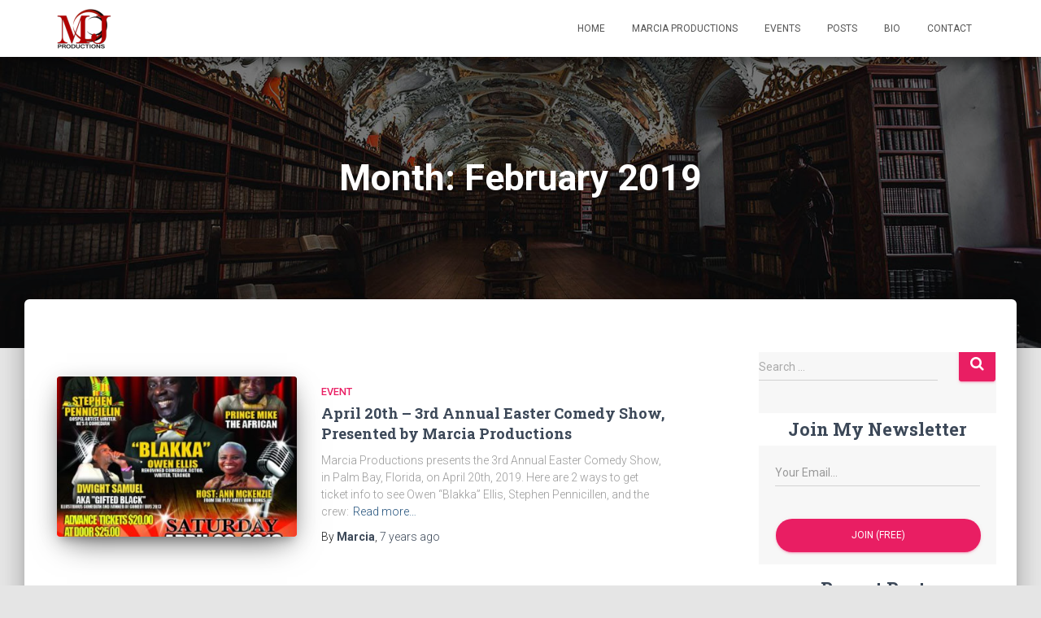

--- FILE ---
content_type: text/html; charset=UTF-8
request_url: http://marciapoetry.com/2019/02/
body_size: 7653
content:
<!DOCTYPE html>
<html lang="en">
<head>
<meta charset='UTF-8'>
<meta name="viewport" content="width=device-width, initial-scale=1">
<link rel="profile" href="http://gmpg.org/xfn/11">
<title>February 2019 &#8211; Marcia Poetry</title>
<link rel='dns-prefetch' href='//maxcdn.bootstrapcdn.com' />
<link rel='dns-prefetch' href='//fonts.googleapis.com' />
<link rel='dns-prefetch' href='//s.w.org' />
<link rel="alternate" type="application/rss+xml" title="Marcia Poetry &raquo; Feed" href="http://marciapoetry.com/feed/" />
<link rel="alternate" type="application/rss+xml" title="Marcia Poetry &raquo; Comments Feed" href="http://marciapoetry.com/comments/feed/" />
<link rel="alternate" type="text/calendar" title="Marcia Poetry &raquo; iCal Feed" href="http://marciapoetry.com/events/?ical=1" />
		<script type="text/javascript">
			window._wpemojiSettings = {"baseUrl":"https:\/\/s.w.org\/images\/core\/emoji\/2.3\/72x72\/","ext":".png","svgUrl":"https:\/\/s.w.org\/images\/core\/emoji\/2.3\/svg\/","svgExt":".svg","source":{"concatemoji":"http:\/\/marciapoetry.com\/wp-includes\/js\/wp-emoji-release.min.js?ver=4.8.21"}};
			!function(t,a,e){var r,i,n,o=a.createElement("canvas"),l=o.getContext&&o.getContext("2d");function c(t){var e=a.createElement("script");e.src=t,e.defer=e.type="text/javascript",a.getElementsByTagName("head")[0].appendChild(e)}for(n=Array("flag","emoji4"),e.supports={everything:!0,everythingExceptFlag:!0},i=0;i<n.length;i++)e.supports[n[i]]=function(t){var e,a=String.fromCharCode;if(!l||!l.fillText)return!1;switch(l.clearRect(0,0,o.width,o.height),l.textBaseline="top",l.font="600 32px Arial",t){case"flag":return(l.fillText(a(55356,56826,55356,56819),0,0),e=o.toDataURL(),l.clearRect(0,0,o.width,o.height),l.fillText(a(55356,56826,8203,55356,56819),0,0),e===o.toDataURL())?!1:(l.clearRect(0,0,o.width,o.height),l.fillText(a(55356,57332,56128,56423,56128,56418,56128,56421,56128,56430,56128,56423,56128,56447),0,0),e=o.toDataURL(),l.clearRect(0,0,o.width,o.height),l.fillText(a(55356,57332,8203,56128,56423,8203,56128,56418,8203,56128,56421,8203,56128,56430,8203,56128,56423,8203,56128,56447),0,0),e!==o.toDataURL());case"emoji4":return l.fillText(a(55358,56794,8205,9794,65039),0,0),e=o.toDataURL(),l.clearRect(0,0,o.width,o.height),l.fillText(a(55358,56794,8203,9794,65039),0,0),e!==o.toDataURL()}return!1}(n[i]),e.supports.everything=e.supports.everything&&e.supports[n[i]],"flag"!==n[i]&&(e.supports.everythingExceptFlag=e.supports.everythingExceptFlag&&e.supports[n[i]]);e.supports.everythingExceptFlag=e.supports.everythingExceptFlag&&!e.supports.flag,e.DOMReady=!1,e.readyCallback=function(){e.DOMReady=!0},e.supports.everything||(r=function(){e.readyCallback()},a.addEventListener?(a.addEventListener("DOMContentLoaded",r,!1),t.addEventListener("load",r,!1)):(t.attachEvent("onload",r),a.attachEvent("onreadystatechange",function(){"complete"===a.readyState&&e.readyCallback()})),(r=e.source||{}).concatemoji?c(r.concatemoji):r.wpemoji&&r.twemoji&&(c(r.twemoji),c(r.wpemoji)))}(window,document,window._wpemojiSettings);
		</script>
		<style type="text/css">
img.wp-smiley,
img.emoji {
	display: inline !important;
	border: none !important;
	box-shadow: none !important;
	height: 1em !important;
	width: 1em !important;
	margin: 0 .07em !important;
	vertical-align: -0.1em !important;
	background: none !important;
	padding: 0 !important;
}
</style>
<link rel='stylesheet' id='wprps_slick_style-css'  href='http://marciapoetry.com/wp-content/plugins/wp-responsive-recent-post-slider/assets/css/slick.css?ver=4.8.21' type='text/css' media='all' />
<link rel='stylesheet' id='wprps_recent_post_style-css'  href='http://marciapoetry.com/wp-content/plugins/wp-responsive-recent-post-slider/assets/css/recent-post-style.css?ver=4.8.21' type='text/css' media='all' />
<link rel='stylesheet' id='tribe-events-calendar-style-css'  href='http://marciapoetry.com/wp-content/plugins/the-events-calendar/src/resources/css/tribe-events-full.min.css?ver=4.5.11' type='text/css' media='all' />
<link rel='stylesheet' id='tribe-events-calendar-mobile-style-css'  href='http://marciapoetry.com/wp-content/plugins/the-events-calendar/src/resources/css/tribe-events-full-mobile.min.css?ver=4.5.11' type='text/css' media='only screen and (max-width: 768px)' />
<link rel='stylesheet' id='bootstrap-css'  href='http://marciapoetry.com/wp-content/themes/hestia/assets/bootstrap/css/bootstrap.min.css?ver=1.0.1' type='text/css' media='all' />
<link rel='stylesheet' id='font-awesome-css'  href='https://maxcdn.bootstrapcdn.com/font-awesome/4.7.0/css/font-awesome.min.css?ver=1.9.5.3' type='text/css' media='all' />
<link rel='stylesheet' id='hestia_style-css'  href='http://marciapoetry.com/wp-content/themes/hestia/style.css?ver=1.1.46' type='text/css' media='all' />
<style id='hestia_style-inline-css' type='text/css'>
	
a,
.navbar.navbar-not-transparent .nav > li:not(.btn).on-section > a, 
.navbar.navbar-not-transparent .nav > li.on-section:not(.btn) > a, 
.navbar.navbar-not-transparent .nav > li.on-section:not(.btn):hover > a, 
.navbar.navbar-not-transparent .nav > li.on-section:not(.btn):focus > a, 
.navbar.navbar-not-transparent .nav > li.on-section:not(.btn):active > a, 
body:not(.home) .navbar-default .navbar-nav > .active:not(.btn) > a,
body:not(.home) .navbar-default .navbar-nav > .active:not(.btn) > a:hover,
body:not(.home) .navbar-default .navbar-nav > .active:not(.btn) > a:focus,
.hestia-blogs article:nth-child(6n+1) .category a, a:hover, .card-blog a.moretag:hover, .card-blog a.more-link:hover, .widget a:hover {
    color:#e91e63;
}

.pagination span.current, .pagination span.current:focus, .pagination span.current:hover {
	border-color:#e91e63
}
           
button,
button:hover,           
input[type="button"],
input[type="button"]:hover,
input[type="submit"],
input[type="submit"]:hover,
input#searchsubmit, 
.pagination span.current, 
.pagination span.current:focus, 
.pagination span.current:hover,
.btn.btn-primary,
.btn.btn-primary:link,
.btn.btn-primary:hover, 
.btn.btn-primary:focus, 
.btn.btn-primary:active, 
.btn.btn-primary.active, 
.btn.btn-primary.active:focus, 
.btn.btn-primary.active:hover,
.btn.btn-primary:active:hover, 
.btn.btn-primary:active:focus, 
.btn.btn-primary:active:hover,
.hestia-sidebar-open.btn.btn-rose,
.hestia-sidebar-close.btn.btn-rose,
.hestia-sidebar-open.btn.btn-rose:hover,
.hestia-sidebar-close.btn.btn-rose:hover,
.hestia-sidebar-open.btn.btn-rose:focus,
.hestia-sidebar-close.btn.btn-rose:focus,
.navbar .dropdown-menu li:hover > a,
.label.label-primary,
.hestia-work .portfolio-item:nth-child(6n+1) .label {
    background-color: #e91e63;
}

@media (max-width: 768px) { 
	.navbar .navbar-nav .dropdown a .caret {
	    background-color: #e91e63;
	}
}

button,
.button,
input[type="submit"], 
input[type="button"], 
.btn.btn-primary,
.hestia-sidebar-open.btn.btn-rose,
.hestia-sidebar-close.btn.btn-rose {
    -webkit-box-shadow: 0 2px 2px 0 rgba(233,30,99,0.14),0 3px 1px -2px rgba(233,30,99,0.2),0 1px 5px 0 rgba(233,30,99,0.12);
    box-shadow: 0 2px 2px 0 rgba(233,30,99,0.14),0 3px 1px -2px rgba(233,30,99,0.2),0 1px 5px 0 rgba(233,30,99,0.12);
}

.card .header-primary, .card .content-primary {
    background: #e91e63;
}
.button:hover,
button:hover,
input[type="submit"]:hover,
input[type="button"]:hover,
input#searchsubmit:hover, 
.pagination span.current, 
.btn.btn-primary:hover, 
.btn.btn-primary:focus, 
.btn.btn-primary:active, 
.btn.btn-primary.active, 
.btn.btn-primary:active:focus, 
.btn.btn-primary:active:hover, 
.hestia-sidebar-open.btn.btn-rose:hover,
.hestia-sidebar-close.btn.btn-rose:hover,
.pagination span.current:hover{
	-webkit-box-shadow: 0 14px 26px -12pxrgba(233,30,99,0.42),0 4px 23px 0 rgba(0,0,0,0.12),0 8px 10px -5px rgba(233,30,99,0.2);
    box-shadow: 0 14px 26px -12px rgba(233,30,99,0.42),0 4px 23px 0 rgba(0,0,0,0.12),0 8px 10px -5px rgba(233,30,99,0.2);
	color: #fff;
}
.form-group.is-focused .form-control {
background-image: -webkit-gradient(linear,left top, left bottom,from(#e91e63),to(#e91e63)),-webkit-gradient(linear,left top, left bottom,from(#d2d2d2),to(#d2d2d2));
	background-image: -webkit-linear-gradient(#e91e63),to(#e91e63),-webkit-linear-gradient(#d2d2d2,#d2d2d2);
	background-image: linear-gradient(#e91e63),to(#e91e63),linear-gradient(#d2d2d2,#d2d2d2);
}
 .navbar:not(.navbar-transparent) .navbar-nav > li:not(.btn) > a:hover, .navbar:not(.navbar-transparent) .navbar-nav > li.active:not(.btn) > a, .navbar:not(.navbar-transparent) .navbar-nav > li:not(.btn) > a:hover i {
		 color:#e91e63}
.hestia-top-bar, .hestia-top-bar .widget.widget_shopping_cart .cart_list {
            background-color: #363537
        }
        .hestia-top-bar .widget .label-floating input[type=search]:-webkit-autofill {
            -webkit-box-shadow: inset 0 0 0px 9999px #363537
        }.hestia-top-bar, .hestia-top-bar .widget .label-floating input[type=search], .hestia-top-bar .widget.widget_search form.form-group:before, .hestia-top-bar .widget.widget_product_search form.form-group:before, .hestia-top-bar .widget.widget_shopping_cart:before {
            color: #ffffff
        } 
        .hestia-top-bar .widget .label-floating input[type=search]{
            -webkit-text-fill-color:#ffffff !important 
        }.hestia-top-bar a, .hestia-top-bar .top-bar-nav li a {
            color: #ffffff
        }.hestia-top-bar a:hover, .hestia-top-bar .top-bar-nav li a:hover {
            color: #eeeeee
        }
</style>
<link rel='stylesheet' id='hestia_fonts-css'  href='https://fonts.googleapis.com/css?family=Roboto%3A300%2C400%2C500%2C700%7CRoboto+Slab%3A400%2C700&#038;subset=latin%2Clatin-ext&#038;ver=1.1.46' type='text/css' media='all' />
<link rel='stylesheet' id='wpcw-css'  href='http://marciapoetry.com/wp-content/plugins/contact-widgets/assets/css/style.min.css?ver=1.0.1' type='text/css' media='all' />
<script type='text/javascript' src='http://marciapoetry.com/wp-includes/js/jquery/jquery.js?ver=1.12.4'></script>
<script type='text/javascript' src='http://marciapoetry.com/wp-includes/js/jquery/jquery-migrate.min.js?ver=1.4.1'></script>
<script type='text/javascript' src='http://marciapoetry.com/wp-content/plugins/mailin/js/mailin-front.js?ver=1504111986'></script>
<link rel='https://api.w.org/' href='http://marciapoetry.com/wp-json/' />
<link rel="EditURI" type="application/rsd+xml" title="RSD" href="http://marciapoetry.com/xmlrpc.php?rsd" />
<link rel="wlwmanifest" type="application/wlwmanifest+xml" href="http://marciapoetry.com/wp-includes/wlwmanifest.xml" /> 
<meta name="generator" content="WordPress 4.8.21" />
<meta name="tec-api-version" content="v1"><meta name="tec-api-origin" content="http://marciapoetry.com"><link rel="https://theeventscalendar.com" href="http://marciapoetry.com/wp-json/tribe/events/v1/" /><link rel="icon" href="http://marciapoetry.com/wp-content/uploads/2017/08/cropped-6f8d7d_f0818bfca71043c08061fb4c32cf3b1c-32x32.png" sizes="32x32" />
<link rel="icon" href="http://marciapoetry.com/wp-content/uploads/2017/08/cropped-6f8d7d_f0818bfca71043c08061fb4c32cf3b1c-192x192.png" sizes="192x192" />
<link rel="apple-touch-icon-precomposed" href="http://marciapoetry.com/wp-content/uploads/2017/08/cropped-6f8d7d_f0818bfca71043c08061fb4c32cf3b1c-180x180.png" />
<meta name="msapplication-TileImage" content="http://marciapoetry.com/wp-content/uploads/2017/08/cropped-6f8d7d_f0818bfca71043c08061fb4c32cf3b1c-270x270.png" />
		<style type="text/css" id="wp-custom-css">
			/*
You can add your own CSS here.

Click the help icon above to learn more.
*/

/*HOME PAGE*/
@media (min-width: 992px){
.blogs.hestia-blogs .container{width: 700px;}
.hestia-blog-content .row .hestia-blog-item{width:100%;}
.hestia-blog-content .row .hestia-blog-item .card-image{width: 40%;float: left;margin-right: 15px;}
.blog-posts-wrap > article {background-color: #f7f7f7;}
}

.blog-sidebar-wrapper .sub-wrap-ww{padding:5px;background-color:#f7f7f7;margin-bottom:15px;}
.blog-sidebar-wrapper .sub-email-ww{width:100%}
.blog-sidebar-wrapper .input-group-addon{display:none;}
.blog-sidebar-wrapper .sub-join-ww{width:100%}

.footer.footer-black.footer-big *{text-transform:none;}
.footer-big .footer-menu li a{padding-left:0;}
.copyright.pull-right{display:none;}
.tribe-list-widget{background-color: #0ea0d7;xbackground-color: #f7f7f7;}



/* FROM MoneyMedz css*/
/*
You can add your own CSS here.

Click the help icon above to learn more.
*/

.blog-sidebar-wrapper{background-color:#f7f7f7;margin-bottom:15px;}


.blog-sidebar li{border-bottom:1px solid #ccc;}

.blog-sidebarxx .form-group {
    padding-bottom: 0;margin-bottom:0;
}

.blog-sidebar h5 {
    background-color: #fff;
    padding: 5px;
    text-align: center;
}


@media (max-width: 991px){
.single aside.blog-sidebar {
    padding-left:0px;padding-right:0px;
}
}		</style>
	</head>

<body class="archive date wp-custom-logo tribe-no-js">
	<div 
	class="wrapper">
		<header class="header ">
				<nav class="navbar navbar-default navbar-fixed-top  hestia_left navbar-not-transparent">
						<div class="container">
			<div class="navbar-header">
				<div class="title-logo-wrapper">
					<a class="navbar-brand" href="http://marciapoetry.com/"
					   title="Marcia Poetry"><img src="http://marciapoetry.com/wp-content/uploads/2017/08/cropped-6f8d7d_f0818bfca71043c08061fb4c32cf3b1c-1.png"></a>
				</div>
			</div>
			<div id="main-navigation" class="collapse navbar-collapse"><ul id="menu-marcia" class="nav navbar-nav navbar-right"><li id="menu-item-334" class="menu-item menu-item-type-custom menu-item-object-custom menu-item-334"><a title="Home" href="/">Home</a></li>
<li id="menu-item-397" class="menu-item menu-item-type-post_type menu-item-object-page menu-item-397"><a title="Marcia Productions" href="http://marciapoetry.com/productions/">Marcia Productions</a></li>
<li id="menu-item-333" class="menu-item menu-item-type-custom menu-item-object-custom menu-item-333"><a title="Events" href="/category/event/">Events</a></li>
<li id="menu-item-380" class="menu-item menu-item-type-post_type menu-item-object-page current_page_parent menu-item-380"><a title="Posts" href="http://marciapoetry.com/blog/">Posts</a></li>
<li id="menu-item-349" class="menu-item menu-item-type-custom menu-item-object-custom menu-item-349"><a title="Bio" href="/bio">Bio</a></li>
<li id="menu-item-407" class="menu-item menu-item-type-post_type menu-item-object-page menu-item-407"><a title="Contact" href="http://marciapoetry.com/contact/">Contact</a></li>
</ul></div>						<button type="button" class="navbar-toggle" data-toggle="collapse" data-target="#main-navigation">
				<span class="icon-bar"></span>
				<span class="icon-bar"></span>
				<span class="icon-bar"></span>
				<span class="sr-only">Toggle Navigation</span>
			</button>
				</div>

			</nav>
	<div id="primary" class="boxed-layout-header page-header header-filter header-small" data-parallax="active" style="background-image: url('http://marciapoetry.com/wp-content/themes/hestia/assets/img/header.jpg');">

				<div class="container">
			<div class="row">
				<div class="col-md-10 col-md-offset-1 text-center">
					<h1 class="hestia-title">Month: February 2019</h1>									</div>
			</div>
		</div>
	</div>
</header>
<div class="main main-raised">
	<div class="hestia-blogs">
		<div class="container">
			<div class="row">
									<div class="row-sidebar-toggle">
						<span class="hestia-sidebar-open btn btn-rose"><i class="fa fa-list" aria-hidden="true"></i></span>
					</div>
									<div class="col-md-8 archive-post-wrap">
					
<article
		id="post-494" class="card card-plain card-blog post-494 post type-post status-publish format-standard has-post-thumbnail hentry category-event">
	<div class="row">
				<div class="col-md-5">
			<div class="card-image">
				<a href="https://www.eventbrite.ca/e/3rd-annual-easter-comedy-show-presented-by-marcia-productions-tickets-56951043103#new_tab" title="April 20th &#8211; 3rd Annual Easter Comedy Show, Presented by Marcia Productions">
					<img width="360" height="240" src="http://marciapoetry.com/wp-content/uploads/2019/02/flyer-front-360x240.jpg" class="attachment-hestia-blog size-hestia-blog wp-post-image" alt="" />				</a>
			</div>
		</div>

		<div class="col-md-7">
							<h6 class="category text-info"><a href="http://marciapoetry.com/category/event/" title="View all posts in Event" >Event</a> </h6>
				<h2 class="card-title entry-title"><a href="https://www.eventbrite.ca/e/3rd-annual-easter-comedy-show-presented-by-marcia-productions-tickets-56951043103#new_tab" title="April 20th &#8211; 3rd Annual Easter Comedy Show, Presented by Marcia Productions" rel="bookmark">April 20th &#8211; 3rd Annual Easter Comedy Show, Presented by Marcia Productions</a></h2>				<div class="card-description">
					<p>
						Marcia Productions presents the 3rd Annual Easter Comedy Show, in Palm Bay, Florida, on April 20th, 2019. Here are 2 ways to get ticket info to see Owen &#8220;Blakka&#8221; Ellis, Stephen Pennicillen, and the crew:<a class="moretag" href="https://www.eventbrite.ca/e/3rd-annual-easter-comedy-show-presented-by-marcia-productions-tickets-56951043103#new_tab"> Read more&hellip;</a>					</p>
				</div>
				<div class="author">
					By <a href="http://marciapoetry.com/author/admin/" title="Marcia" class="vcard author"><strong class="fn">Marcia</strong></a>, <a href="https://www.eventbrite.ca/e/3rd-annual-easter-comedy-show-presented-by-marcia-productions-tickets-56951043103#new_tab"><time>7 years</time> ago </a>					<time class="date updated published" datetime="2019-02-19T19:43:00-05:00">February 19, 2019</time>
				</div>
			</div>
		</div>

</article>
				</div>
					<div class="col-md-3 blog-sidebar-wrapper col-md-offset-1 sidebar-toggle-container">
		<div class="row-sidebar-toggle">
			<span class="hestia-sidebar-close btn btn-rose"><i class="fa fa-times" aria-hidden="true"></i></span>
		</div>
		<aside id="secondary" class="blog-sidebar" role="complementary">
			<div id="search-2" class="widget widget_search"><form role="search" method="get" class="search-form" action="http://marciapoetry.com/">
				<label>
					<span class="screen-reader-text">Search for:</span>
					<input type="search" class="search-field" placeholder="Search &hellip;" value="" name="s" />
				</label>
				<input type="submit" class="search-submit" value="Search" />
			</form></div><div id="sib_subscribe_form-3" class="widget widget_sib_subscribe_form"><h5>Join My Newsletter</h5>            <form id="sib_signup_form_2" method="post" class="sib_signup_form">
                <div class="sib_loader" style="display:none;"><img src="http://marciapoetry.com/wp-includes//images/spinner.gif"></div>
                <input type="hidden" name="sib_form_action" value="subscribe_form_submit">
                <input type="hidden" name="sib_form_id" value="2">
                <div class="sib_signup_box_inside_2">
					<div style="/*display:none*/" class="sib_msg_disp">
                    </div>
                    <div class="col-xs-12 sub-wrap-ww" 
 xstyle="padding:0;">
 <div class="col-md-7 sub-email-ww">
  <div class="input-group">
   <span class="input-group-addon">
    <i class="fa fa-envelope"></i>
   </span>
   <div class="form-group is-empty">
    <input type="email" class="form-control" 
    name="email" required="required" 
    placeholder="Your Email…">
    <span class="material-input"></span>
   </div>
  </div>
 </div>
 <div class="col-md-5 sub-join-ww">
  <input type="submit" 
  class="btn btn-primary btn-round btn-block" 
  value="Join (Free)">
 </div>
</div>                </div>
            </form>
            <style>
            form#sib_signup_form_2 p.sib-alert-message {
    padding: 6px 12px;
    margin-bottom: 20px;
    border: 1px solid transparent;
    border-radius: 4px;
    -webkit-box-sizing: border-box;
    -moz-box-sizing: border-box;
    box-sizing: border-box;
}
form#sib_signup_form_2 p.sib-alert-message-error {
    background-color: #f2dede;
    border-color: #ebccd1;
    color: #a94442;
}
form#sib_signup_form_2 p.sib-alert-message-success {
    background-color: #dff0d8;
    border-color: #d6e9c6;
    color: #3c763d;
}
form#sib_signup_form_2 p.sib-alert-message-warning {
    background-color: #fcf8e3;
    border-color: #faebcc;
    color: #8a6d3b;
}
            </style>
            </div>		<div id="recent-posts-2" class="widget widget_recent_entries">		<h5>Recent Posts</h5>		<ul>
					<li>
				<a href="https://www.eventbrite.ca/e/3rd-annual-easter-comedy-show-presented-by-marcia-productions-tickets-56951043103#new_tab">April 20th &#8211; 3rd Annual Easter Comedy Show, Presented by Marcia Productions</a>
						</li>
					<li>
				<a href="https://www.eventbrite.ca/e/granny-del-featuring-delcita-and-her-hilarious-grand-pickney-cotisha-tickets-55267398276#new_tab">March 9th &#8211; See Granny Del, featuring Delcita and Her Hilarious Grand Pickney, Cotisha</a>
						</li>
					<li>
				<a href="https://docs.google.com/forms/d/e/1FAIpQLSez3oW1d6uVeRAmw7Wp6qP1VDRcDqyfb6B-FFQd9f4pjINTNA/viewform?usp=sf_link">Enter for a Chance to WIN at Event &#8211; SetUp</a>
						</li>
				</ul>
		</div>		<div id="archives-2" class="widget widget_archive"><h5>Posts From</h5>		<ul>
			<li><a href='http://marciapoetry.com/2019/02/'>February 2019</a></li>
	<li><a href='http://marciapoetry.com/2019/01/'>January 2019</a></li>
	<li><a href='http://marciapoetry.com/2018/03/'>March 2018</a></li>
	<li><a href='http://marciapoetry.com/2018/01/'>January 2018</a></li>
	<li><a href='http://marciapoetry.com/2017/08/'>August 2017</a></li>
		</ul>
		</div>		</aside><!-- .sidebar .widget-area -->
	</div>
				</div>
		</div>
	</div>
					<footer class="footer footer-black footer-big">
				<div class="container">
							<div class="content">
					<div class="row">
						<div class="col-md-4"><div id="text-4" class="widget widget_text"><h5>Marcia Productions</h5>			<div class="textwidget"><p>Marcia Productions has been partnering with amazing people and organizations to bring some great shows to Florida.</p>
<p>Some of the highlighted events have featured Mutabaruka, Oliver Samuels, Bashment Granny, Jookie Jam and Sammy Quest.</p>
<p>Marcia Productions is set to feature a number of annual events highlighting the best of the Caribbean culture. <a href="http://marciapoetry.com/productions">Read more</a></p>
</div>
		</div></div><div class="col-md-4"><div id="wpcw_contact-4" class="widget wpcw-widgets wpcw-widget-contact"><h5>Contact</h5><ul><li class="has-label"><strong>Phone</strong><br><div>954-245-1182</div></li><li class="has-label"><strong>Email</strong><br><div><a href="mailto:&#104;&#101;&#108;l&#111;&#64;Mar&#99;ia&#80;&#111;et&#114;&#121;&#46;&#99;o&#109;">&#104;&#101;&#108;l&#111;&#64;Mar&#99;ia&#80;&#111;et&#114;&#121;&#46;&#99;o&#109;</a></div></li></ul></div></div><div class="col-md-4"><div id="wpcw_social-7" class="widget wpcw-widgets wpcw-widget-social"><h5>Follow on</h5><ul><li class="has-label"><a href="https://www.facebook.com/MarciaPoetry" target="_blank" title="Visit Marcia Poetry on Facebook"><span class="fa fa-2x fa-facebook-official"></span>Facebook</a></li><li class="has-label"><a href="https://www.instagram.com/MarciaPoetry" target="_blank" title="Visit Marcia Poetry on Instagram"><span class="fa fa-2x fa-instagram"></span>Instagram</a></li><li class="has-label"><a href="https://twitter.com/MarciaPoetry" target="_blank" title="Visit Marcia Poetry on Twitter"><span class="fa fa-2x fa-twitter"></span>Twitter</a></li></ul></div></div>					</div>
				</div>
				<hr/>
										<div class="hestia-bottom-footer-content">
						<div class="hestia-bottom-footer-content">
		<ul id="menu-blank" class="footer-menu pull-left"><li id="menu-item-418" class="menu-item menu-item-type-custom menu-item-object-custom menu-item-418"><a href="http://worrellwright.com/webdesign">Designed and maintained by Worrell Wright</a></li>
</ul>			<div class="copyright pull-right">
			<a href="https://themeisle.com/themes/hestia/" target="_blank" rel="nofollow">Hestia</a> | Powered by <a href="http://wordpress.org" rel="nofollow">WordPress</a>		</div>
				</div>
					</div>
					</div>
			</footer>
		<div style="display: none">
			</div>
			</div>
	</div>
		<script>
		( function ( body ) {
			'use strict';
			body.className = body.className.replace( /\btribe-no-js\b/, 'tribe-js' );
		} )( document.body );
		</script>
		<script type='text/javascript'> /* <![CDATA[ */var tribe_l10n_datatables = {"aria":{"sort_ascending":": activate to sort column ascending","sort_descending":": activate to sort column descending"},"length_menu":"Show _MENU_ entries","empty_table":"No data available in table","info":"Showing _START_ to _END_ of _TOTAL_ entries","info_empty":"Showing 0 to 0 of 0 entries","info_filtered":"(filtered from _MAX_ total entries)","zero_records":"No matching records found","search":"Search:","pagination":{"all":"All","next":"Next","previous":"Previous"},"select":{"rows":{"0":"","_":": Selected %d rows","1":": Selected 1 row"}},"datepicker":{"dayNames":["Sunday","Monday","Tuesday","Wednesday","Thursday","Friday","Saturday"],"dayNamesShort":["Sun","Mon","Tue","Wed","Thu","Fri","Sat"],"dayNamesMin":["S","M","T","W","T","F","S"],"monthNames":["January","February","March","April","May","June","July","August","September","October","November","December"],"monthNamesShort":["January","February","March","April","May","June","July","August","September","October","November","December"],"nextText":"Next","prevText":"Prev","currentText":"Today","closeText":"Done"}};/* ]]> */ </script><script type='text/javascript' src='http://marciapoetry.com/wp-content/themes/hestia/assets/bootstrap/js/bootstrap.min.js?ver=1.0.1'></script>
<script type='text/javascript' src='http://marciapoetry.com/wp-content/themes/hestia/assets/js/material.js?ver=1.0.1'></script>
<script type='text/javascript' src='http://marciapoetry.com/wp-content/themes/hestia/assets/js/jquery.matchHeight.js?ver=1.0.1'></script>
<script type='text/javascript' src='http://marciapoetry.com/wp-content/themes/hestia/assets/js/sectionsMatchHeight.js?ver=1.1.46'></script>
<script type='text/javascript' src='http://marciapoetry.com/wp-includes/js/jquery/ui/core.min.js?ver=1.11.4'></script>
<script type='text/javascript'>
/* <![CDATA[ */
var hestiaViewcart = {"view_cart_label":"View cart","view_cart_link":""};
/* ]]> */
</script>
<script type='text/javascript' src='http://marciapoetry.com/wp-content/themes/hestia/assets/js/scripts.js?ver=1.1.46'></script>
<script type='text/javascript' src='http://marciapoetry.com/wp-content/plugins/page-links-to/js/new-tab.min.js?ver=2.9.8'></script>
<script type='text/javascript' src='http://marciapoetry.com/wp-includes/js/wp-embed.min.js?ver=4.8.21'></script>
</body>
</html>
